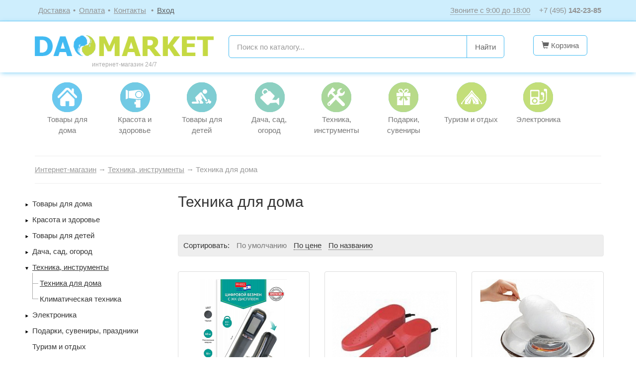

--- FILE ---
content_type: text/html; charset=UTF-8
request_url: https://daomarket.ru/tehnika/dlya-doma.html
body_size: 8242
content:
<!DOCTYPE html>
<html lang="ru" prefix="og: https://ogp.me/ns#">
<head>
<meta charset="utf-8"><meta http-equiv="X-UA-Compatible" content="IE=edge"><meta name="viewport" content="width=device-width,initial-scale=1">
<title>Техника для дома купить в интернет-магазине в Москве по низким ценам, заказать с доставкой</title><meta name="title" content="Техника для дома купить в интернет-магазине в Москве по низким ценам, заказать с доставкой"><meta name="robots" content="index,follow">
<meta name="description" content="Купить технику для дома в интернет-магазине ☯ «Дао Маркет» в Москве по низким ценам с самовывозом или доставкой по России курьером или почтой."><meta name="keywords" content="техника дома, купить техника дома, продажа техника дома, техника инструменты, в москве, заказать, интернет магазин, характеристики">
<meta property="og:type" content="website"><meta property="og:site_name" content="Интернет-магазин Дао Маркет"><meta name="twitter:card" content="summary_large_image"><meta name="twitter:site" content="@dao_market">
<meta property="og:url" content="https://daomarket.ru/tehnika/dlya-doma.html">
<meta property="og:title" content="Техника для дома — купить в интернет-магазине в Москве: низкие цены, доставка">
<meta property="og:image" content="https://daomarket.ru/images/logo_im_2000x1500.png"><meta property="og:image:secure_url" content="https://daomarket.ru/images/logo_im_2000x1500.png"><meta name="twitter:image" content="https://daomarket.ru/images/logo_im_2000x1500.png">
<meta property="og:image:alt" content="Техника для дома — купить в интернет-магазине в Москве: низкие цены, доставка">
<meta property="fb:page_id" content="140430329733755"><meta property="fb:admins" content="856154532">
<script type="application/ld+json">{"@context":"https:\/\/schema.org","@type":"Organization","name":"\u0418\u043d\u0442\u0435\u0440\u043d\u0435\u0442-\u043c\u0430\u0433\u0430\u0437\u0438\u043d \u0414\u0430\u043e \u041c\u0430\u0440\u043a\u0435\u0442","alternateName":"DaoMarket.ru","url":"https:\/\/daomarket.ru\/tehnika\/dlya-doma.html","telephone":"+7 (495) 142-23-85","address":{"@type":"PostalAddress","addressLocality":"\u041c\u043e\u0441\u043a\u0432\u0430","streetAddress":"\u0443\u043b. \u0414\u0443\u0431\u043d\u0438\u043d\u0441\u043a\u0430\u044f, \u0434. 75\u04411\u0410"},"sameAs":["https:\/\/vk.com\/dao_market","https:\/\/twitter.com\/dao_market","https:\/\/www.youtube.com\/channel\/UCgkFFwM0rGnpZ-O45Pvpw-Q","https:\/\/www.facebook.com\/daomarket\/"],"logo":"https:\/\/daomarket.ru\/images\/logo_im_2000x1500.png","image":"https:\/\/daomarket.ru\/images\/logo_im_2000x1500.png"}</script><link href="/favicon.ico?0" rel="shortcut icon" type="image/x-icon"><link rel="icon" type="image/png" href="/images/favicon.png" sizes="16x16"><link rel="icon" type="image/png" href="/images/favicon-32x32.png" sizes="32x32"><link rel="icon" type="image/png" href="/images/favicon-48x48.png" sizes="48x48"><link rel="icon" type="image/png" href="/images/favicon-96x96.png" sizes="96x96"><link rel="apple-touch-icon" sizes="76x76" href="/images/apple-touch-icon-76x76.png?1"><link rel="apple-touch-icon" sizes="120x120" href="/images/apple-touch-icon-120x120.png?1"><link rel="apple-touch-icon" sizes="152x152" href="/images/apple-touch-icon-152x152.png?1"><link rel="apple-touch-icon" sizes="180x180" href="/images/apple-touch-icon-180x180.png?1"><meta name="apple-mobile-web-app-title" content="DaoMarket.ru">
<link rel="canonical" href="https://daomarket.ru/tehnika/dlya-doma.html">
<link rel='dns-prefetch' href='//cdnjs.cloudflare.com'><link rel='dns-prefetch' href='//ajax.googleapis.com'><link rel='dns-prefetch' href='//www.google-analytics.com'>
<link rel="stylesheet" href="//cdnjs.cloudflare.com/ajax/libs/twitter-bootstrap/3.3.7/css/bootstrap.min.css" integrity="sha256-916EbMg70RQy9LHiGkXzG8hSg9EdNy97GazNG/aiY1w=" crossorigin="anonymous">
<link rel="stylesheet" href="/modules.css?20220304130612" type="text/css"><link rel="stylesheet" href="/style.css?20231117110920" type="text/css">
<script src="//ajax.googleapis.com/ajax/libs/jquery/2.2.3/jquery.min.js?ver=2.2.3"></script>
<script src="/modules.js?20190713023914" data-main="/script.js?20220425212419"></script>
<body itemscope itemtype="https://schema.org/WebPage"><!-- Google Tag Manager --><script>(function(w,d,s,l,i){w[l]=w[l]||[];w[l].push({'gtm.start':new Date().getTime(),event:'gtm.js'});var f=d.getElementsByTagName(s)[0],j=d.createElement(s),dl=l!='dataLayer'?'&l='+l:'';j.async=true;j.src='//www.googletagmanager.com/gtm.js?id='+i+dl;f.parentNode.insertBefore(j,f);})(window,document,'script','dataLayer','GTM-TJ293ZS');</script><!-- End Google Tag Manager --><!-- Google Tag Manager (noscript) --><noscript><iframe src="//www.googletagmanager.com/ns.html?id=GTM-TJ293ZS" height="0" width="0" style="display:none;visibility:hidden"></iframe></noscript><!-- End Google Tag Manager (noscript) --><!-- Yandex.Metrika counter --><script>(function(m,e,t,r,i,k,a){m[i]=m[i]||function(){(m[i].a=m[i].a||[]).push(arguments)}; m[i].l=1*new Date();k=e.createElement(t),a=e.getElementsByTagName(t)[0],k.async=1,k.src=r,a.parentNode.insertBefore(k,a)}) (window, document, "script", "https://mc.yandex.ru/metrika/tag.js", "ym"); ym(39279350, "init", { clickmap:true, trackLinks:true, accurateTrackBounce:true, webvisor:true, ecommerce:"dataLayer" });</script><noscript><div><img src="https://mc.yandex.ru/watch/39279350" style="position:absolute; left:-9999px;" alt=""></div></noscript><!-- /Yandex.Metrika counter -->
<div class="header_top"><div class="container">
	<div class="row">
		<div class="col-md-6 col-sm-6 col-xs-12 top_menu">
			<ul>
				<li><a href="/dostavka.html">Доставка</a></li><li><a href="/oplata.html">Оплата</a></li><li><a href="/contacts.html">Контакты</a></li>								<li><a href="/personal.html" class="enter">Вход</a></li>
			</ul>
		</div>
		<div class="col-md-6 col-sm-6 hidden-xs text-right top_phone">
			<abbr data-toggle="tooltip" data-placement="bottom" title="пн-пт с 9:00 до 18:00 по Москве">Звоните с 9:00 до 18:00</abbr> <span class="phone_number pointer"><a href="tel:+74951422385"><span class="phone_code">+7 (495) </span> 142-23-85</a></span>
		</div>
	</div>
</div></div>


<div class="header_main"><div class="container">
	<header>
		<div class="row">
						<div class="col-lg-4 col-md-4 col-sm-4 col-xs-12 logo text-center">
				<a href="/" title="Интернет-магазин Дао Маркет"><img src="/images/logo.png" class="img-responsive" alt="Интернет-магазин Дао Маркет: телемагазин на диване"></a><span class="hidden-xs">интернет-магазин 24/7</span>			</div>
			<!--noindex--><div class="col-lg-6 col-md-6 col-sm-6 col-xs-9 text-center search">
								<form action="/search.html" method="GET" itemprop="potentialAction"><div class="input-group input-group-lg">
										<input type="search" name="s" class="form-control" placeholder="Поиск по каталогу..." value="">
					<!--button type="button" class="btn btn-default btn-lg visible-xs-block search_button"><span class="glyphicon glyphicon-search" aria-hidden="true"></span> Поиск</button-->
					<span class="input-group-btn">
						<button class="btn btn-default" type="submit"><span class="glyphicon glyphicon-search visible-xs-block" aria-hidden="true"></span> <span class="hidden-xs">Найти</span></button>
					</span>
				</div></form>
			</div>
			<div class="col-lg-2 col-md-2 col-sm-2 col-xs-3 text-right cart">
				<button type="button" class="btn btn-default btn-lg"><span class="glyphicon glyphicon-shopping-cart" aria-hidden="true"></span> <span class="hidden-xs">Корзина</span></button>			</div><!--/noindex-->
		</div>
	</header>
</div></div>

<div class="container navigation">
	<div class="row">
		<nav class="navbar-default col-md-12">
			<button type="button" class="navbar-toggle collapsed btn btn-default btn-lg" data-toggle="collapse" data-target=".navbar" aria-expanded="false"><span class="left"><span class="icon-bar"></span><span class="icon-bar"></span><span class="icon-bar"></span></span> <span class="left">Каталог</span></button>
			<ul class="list-group navbar collapse navbar-collapse">
			<li class="nav_item list-group-item"><a href="/tovary-dlya-doma.html" class="dom">Товары для дома</a></li>
			<li class="nav_item list-group-item"><a href="/krasota-zdorove.html" class="krasota">Красота и здоровье</a></li>
			<li class="nav_item list-group-item"><a href="/tovary-dlya-detey.html" class="deti">Товары для детей</a></li>
			<li class="nav_item list-group-item"><a href="/dacha-sad-ogorod.html" class="dacha">Дача, сад, огород</a></li>
						<li class="nav_item list-group-item"><a href="/tehnika.html" class="tehnika">Техника, инструменты</a></li>
			<li class="nav_item list-group-item"><a href="/podarki-suveniry-prazdniki.html" class="podarki">Подарки, сувениры</a></li>
			<li class="nav_item list-group-item"><a href="/turizm-otdyh.html" class="turizm">Туризм и отдых</a></li>
			<li class="nav_item list-group-item"><a href="/elektronika.html" class="electronika">Электроника</a></li>
			<li class="nav_item list-group-item visible-xs-block"><a href="/bezlekarstvennaya-apteka.html" class="electronika">Безлекарственная аптека</a></li>
			<li class="helper"></li>
			</ul>
		</nav>
	</div>
</div>

<div class="container content"><div>
	<div class="row">
		<div class="col-md-12"><div class="breadcrumbs"><a href="/">Интернет-магазин</a> → <a href="/tehnika.html">Техника, инструменты</a><span class="hidden-xs"> → Техника для дома</span><script type="application/ld+json">{"@context":"https://schema.org","@type": "BreadcrumbList","itemListElement":[{"@type":"ListItem","position":1,"item":[{"@id":"https:\/\/daomarket.ru\/","name":"\u262f \u0418\u043d\u0442\u0435\u0440\u043d\u0435\u0442-\u043c\u0430\u0433\u0430\u0437\u0438\u043d"}]},{"@type":"ListItem","position":2,"item":[{"@id":"https:\/\/daomarket.ru\/tehnika.html","name":"\u23e9 \u0422\u0435\u0445\u043d\u0438\u043a\u0430, \u0438\u043d\u0441\u0442\u0440\u0443\u043c\u0435\u043d\u0442\u044b"}]},{"@type":"ListItem","position":3,"item":[{"@id":"https:\/\/daomarket.ru\/tehnika\/dlya-doma.html","name":"\u2b50 \u0422\u0435\u0445\u043d\u0438\u043a\u0430 \u0434\u043b\u044f \u0434\u043e\u043c\u0430"}]}]}</script>
</div></div>		
	</div>

	<div class="row catalog_list main_cont">
						<div class="col-md-3 col-sm-3 hidden-xs catalog_menu">
			<ul class="catalog_menu_ul">
				<li class="menu-item-1"><a href="/tovary-dlya-doma.html" class="">Товары для дома</a><ul class="hide2"><li class="menu-item-2"><a href="/tovary-dlya-doma/domashnee-hozyaystvo.html">Домашнее хозяйство</a></li><li class="menu-item-2"><a href="/tovary-dlya-doma/tovary-dlya-spalni.html">Товары для спальни</a></li><li class="menu-item-2"><a href="/tovary-dlya-doma/tovary-dlya-kuhni.html">Товары для кухни</a></li><li class="menu-item-2"><a href="/tovary-dlya-doma/remont.html">Ремонт</a></li><li class="menu-item-2"><a href="/tovary-dlya-doma/osveschenie.html">Освещение</a></li></ul></li><li class="menu-item-1"><a href="/krasota-zdorove.html" class="">Красота и здоровье</a><ul class="hide2"><li class="menu-item-2"><a href="/krasota-zdorove/pribory.html">Приборы для красоты и здоровья</a></li><li class="menu-item-2"><a href="/krasota-zdorove/trenazhery.html">Тренажеры для красоты и здоровья</a></li><li class="menu-item-2"><a href="/krasota-zdorove/massazh.html">Все для массажа</a></li><li class="menu-item-2"><a href="/krasota-zdorove/lechebnoe-bele-bandazhi-stelki.html">Лечебное белье, бандажи, стельки</a></li><li class="menu-item-2"><a href="/krasota-zdorove/vostochnaya-meditsina.html">Восточная медицина</a></li><li class="menu-item-2"><a href="/bezlekarstvennaya-apteka.html">Безлекарственная аптека</a></li><li class="menu-item-2"><a href="/krasota-zdorove/braslety-s-magnitami.html">Браслеты с магнитами</a></li><li class="menu-item-2"><a href="/krasota-zdorove/solevye-grelki.html">Солевые грелки многоразовые</a></li><li class="menu-item-2"><a href="/krasota-zdorove/drugoe.html">Другое для красоты и здоровья</a></li><li class="menu-item-2"><a href="/krasota-zdorove/kostyumy-himzaschity.html">Костюмы химзащиты</a></li></ul></li><li class="menu-item-1"><a href="/tovary-dlya-detey.html" class="">Товары для детей</a><ul class="hide2"><li class="menu-item-2"><a href="/tovary-dlya-detey/igrushki.html">Игрушки</a></li><li class="menu-item-2"><a href="/tovary-dlya-detey/igry.html">Игры</a></li></ul></li><li class="menu-item-1"><a href="/dacha-sad-ogorod.html" class="">Дача, сад, огород</a><ul class="hide2"><li class="menu-item-2"><a href="/dacha-sad-ogorod/landshaft-dekor.html">Ландшафт и декор</a></li><li class="menu-item-2"><a href="/dacha-sad-ogorod/zaschita-ot-nasekomyh-zhivotnyh.html">Защита от насекомых и животных</a></li><li class="menu-item-2"><a href="/dacha-sad-ogorod/drugoe-dlya-dachi.html">Другое для дачи</a></li></ul></li><li class="menu-item-1 active"><a href="/tehnika.html" class="active">Техника, инструменты</a><ul><li class="menu-item-2 active"><a href="/tehnika/dlya-doma.html" class="active">Техника для дома</a></li><li class="menu-item-2"><a href="/tehnika/klimaticheskaya-tehnika.html">Климатическая техника</a></li></ul></li><li class="menu-item-1"><a href="/elektronika.html" class="">Электроника</a><ul class="hide2"><li class="menu-item-2"><a href="/elektronika/elektronika-dlya-doma.html">Электроника для дома</a></li><li class="menu-item-2"><a href="/elektronika/kartridzhi-dlya-printerov.html">Картриджи для принтеров</a></li></ul></li><li class="menu-item-1"><a href="/podarki-suveniry-prazdniki.html" class="">Подарки, сувениры, праздники</a><ul class="hide2"><li class="menu-item-2"><a href="/podarki-suveniry-prazdniki/podarki.html">Подарки</a></li><li class="menu-item-2"><a href="/podarki-suveniry-prazdniki/naduvnye-kostyumy.html">Костюмы надувные</a></li></ul></li><li class="menu-item-1"><a href="/turizm-otdyh.html" class=" clean">Туризм и отдых</a></li>				<li><div class="yabtn"><iframe src="//yandex.ru/sprav/widget/rating-badge/98589755254" width="150" height="50" frameborder="0" scrolling="no"></iframe></div></li>
			</ul>
		</div>
		<div class="col-md-9 col-sm-9 col-xs-12">
						<div class="row"><div class="col-md-12"><h1>Техника для дома</h1></div>
<div class="clearfix"></div><!--noindex--><div class="col-md-12 hidden-xs"><div class="sort-head">Сортировать: <span class="text-muted">По умолчанию</span> <a href="?order=price" rel="nofollow">По цене</a> <a href="?order=title" rel="nofollow">По названию</a></div></div><!--/noindex-->
<div class="items_list">		<div class="col-lg-4 col-md-6 col-sm-6 col-xs-12 price_item"><link itemprop="url" href="/tehnika/tsifrovoy-bezmen-zhk-disleem-bradex-vesy-elektronnye-td-0238.html">
			<div itemscope itemtype="https://schema.org/Product" class="thumbnail">				<div class="row">
					<div class="col-xs-12">
						<a href="/tehnika/tsifrovoy-bezmen-zhk-disleem-bradex-vesy-elektronnye-td-0238.html" itemprop="url" title="Цифровой безмен с ЖК-дисплеем Bradex весы электронные TD 0238">
							<img src="/images/loading.svg" width="250" height="250" alt="Цифровой безмен с ЖК-дисплеем Bradex весы электронные TD 0238" data-src="/image/tehnika/thumb.tsifrovoy-bezmen-zhk-disleem-bradex-vesy-elektronnye-td-0238-01.png.rf250x250.jpg" class="lazyload"><meta itemprop="image" content="https://daomarket.ru/image/tehnika/tsifrovoy-bezmen-zhk-disleem-bradex-vesy-elektronnye-td-0238-01.png">
							<div itemprop="name" class="price_name" title="Цифровой безмен с ЖК-дисплеем Bradex весы электронные TD 0238" data-toggle="tooltip" data-placement="top"><span>Цифровой безмен с ЖК-дисплеем Bradex весы электронные TD 0238</span><meta itemprop="description" content="Цифровой безмен с ЖК-дисплеем Bradex весы электронные TD 0238"></div>
																				</a>
						<div class="row price_block" itemprop="offers" itemscope="" itemtype="https://schema.org/Offer"><meta itemprop="priceCurrency" content="RUB"><meta itemprop="price" content="990.00">
							<div class="col-lg-6 col-md-6 col-sm-5 col-xs-6">
								<div content="990.00" class="price_main">
									<span class="price_n visible-xs-inline">Цена:</span> <span>990</span> <span class="rub"><span class="glyphicon glyphicon-rub" aria-hidden="true"><span>руб.</span></span></span><link itemprop="availability" href="https://schema.org/InStock">								</div>
								<div class="price_extra"></div>
							</div>
														<div class="col-md-6 col-sm-7 col-xs-6 text-right">
								<button class="btn btn-default" onclick="return myCart('/tehnika/tsifrovoy-bezmen-zhk-disleem-bradex-vesy-elektronnye-td-0238', undefined, this)"><span>Купить</span></button>
							</div>
													</div>
					</div>
				</div>
			</div>
		</div>
		<div class="col-lg-4 col-md-6 col-sm-6 col-xs-12 price_item"><link itemprop="url" href="/tehnika/sushilka-antibakterialnaya-obuvi-ozonom.html">
			<div itemscope itemtype="https://schema.org/Product" class="thumbnail">				<div class="row">
					<div class="col-xs-12">
						<a href="/tehnika/sushilka-antibakterialnaya-obuvi-ozonom.html" itemprop="url" title="Сушилка антибактериальная для обуви с озоном">
							<img src="/images/loading.svg" width="250" height="250" alt="Сушилка антибактериальная для обуви с озоном" data-src="/image/tehnika/thumb.sushilka-antibakterialnaya-obuvi-ozonom-01.jpg.rf250x250.jpg" class="lazyload"><meta itemprop="image" content="https://daomarket.ru/image/tehnika/sushilka-antibakterialnaya-obuvi-ozonom-01.jpg">
							<div itemprop="name" class="price_name" title="Сушилка антибактериальная для обуви с озоном" data-toggle="tooltip" data-placement="top"><span>Сушилка антибактериальная для обуви с озоном</span><meta itemprop="description" content="Сушилка антибактериальная для обуви с озоном"></div>
																				</a>
						<div class="row price_block" itemprop="offers" itemscope="" itemtype="https://schema.org/Offer"><meta itemprop="priceCurrency" content="RUB"><meta itemprop="price" content="1074.00">
							<div class="col-lg-6 col-md-6 col-sm-5 col-xs-6">
								<div content="1074.00" class="price_main">
									<span class="price_n visible-xs-inline">Цена:</span> <span>1&nbsp;074</span> <span class="rub"><span class="glyphicon glyphicon-rub" aria-hidden="true"><span>руб.</span></span></span><link itemprop="availability" href="https://schema.org/InStock">								</div>
								<div class="price_extra"></div>
							</div>
														<div class="col-md-6 col-sm-7 col-xs-6 text-right">
								<button class="btn btn-default" onclick="return myCart('/tehnika/sushilka-antibakterialnaya-obuvi-ozonom', undefined, this)"><span>Купить</span></button>
							</div>
													</div>
					</div>
				</div>
			</div>
		</div>
		<div class="col-lg-4 col-md-6 col-sm-6 col-xs-12 price_item"><link itemprop="url" href="/tehnika/apparat-prigotovleniya-saharnoy-vaty-sotton-candy-maker.html">
			<div itemscope itemtype="https://schema.org/Product" class="thumbnail">				<div class="row">
					<div class="col-xs-12">
						<a href="/tehnika/apparat-prigotovleniya-saharnoy-vaty-sotton-candy-maker.html" itemprop="url" title="Аппарат для приготовления сахарной ваты Сotton candy maker">
							<img src="/images/loading.svg" width="250" height="250" alt="Аппарат для приготовления сахарной ваты Сotton candy maker" data-src="/image/tehnika/thumb.apparat-prigotovleniya-saharnoy-vaty-sotton-candy-maker-01.jpg.rf250x250.jpg" class="lazyload"><meta itemprop="image" content="https://daomarket.ru/image/tehnika/apparat-prigotovleniya-saharnoy-vaty-sotton-candy-maker-01.jpg">
							<div itemprop="name" class="price_name" title="Аппарат для приготовления сахарной ваты Сotton candy maker" data-toggle="tooltip" data-placement="top"><span>Аппарат для приготовления сахарной ваты Сotton candy maker</span><meta itemprop="description" content="Аппарат для приготовления сахарной ваты Сotton candy maker"></div>
																				</a>
						<div class="row price_block" itemprop="offers" itemscope="" itemtype="https://schema.org/Offer"><meta itemprop="priceCurrency" content="RUB"><meta itemprop="price" content="1990.00">
							<div class="col-lg-6 col-md-6 col-sm-5 col-xs-6">
								<div content="1990.00" class="price_main">
									<span class="price_n visible-xs-inline">Цена:</span> <span>1&nbsp;990</span> <span class="rub"><span class="glyphicon glyphicon-rub" aria-hidden="true"><span>руб.</span></span></span><link itemprop="availability" href="https://schema.org/InStock">								</div>
								<div class="price_extra"></div>
							</div>
														<div class="col-md-6 col-sm-7 col-xs-6 text-right">
								<button class="btn btn-default" onclick="return myCart('/tehnika/apparat-prigotovleniya-saharnoy-vaty-sotton-candy-maker', undefined, this)"><span>Купить</span></button>
							</div>
													</div>
					</div>
				</div>
			</div>
		</div>
		<div class="col-lg-4 col-md-6 col-sm-6 col-xs-12 price_item"><link itemprop="url" href="/tehnika/apparat-prigotovleniya-saharnoy-vaty-sladkoezhka.html">
			<div itemscope itemtype="https://schema.org/Product" class="thumbnail">				<div class="row">
					<div class="col-xs-12">
						<a href="/tehnika/apparat-prigotovleniya-saharnoy-vaty-sladkoezhka.html" itemprop="url" title="Аппарат для приготовления сахарной ваты СЛАДКОЕЖКА">
							<img src="/images/loading.svg" width="250" height="250" alt="Аппарат для приготовления сахарной ваты СЛАДКОЕЖКА" data-src="/image/tehnika/thumb.apparat-prigotovleniya-saharnoy-vaty-sladkoezhka-01.jpg.rf250x250.jpg" class="lazyload"><meta itemprop="image" content="https://daomarket.ru/image/tehnika/apparat-prigotovleniya-saharnoy-vaty-sladkoezhka-01.jpg">
							<div itemprop="name" class="price_name" title="Аппарат для приготовления сахарной ваты СЛАДКОЕЖКА" data-toggle="tooltip" data-placement="top"><span>Аппарат для приготовления сахарной ваты СЛАДКОЕЖКА</span><meta itemprop="description" content="Аппарат для приготовления сахарной ваты СЛАДКОЕЖКА"></div>
																				</a>
						<div class="row price_block" itemprop="offers" itemscope="" itemtype="https://schema.org/Offer"><meta itemprop="priceCurrency" content="RUB"><meta itemprop="price" content="1890.00">
							<div class="col-lg-6 col-md-6 col-sm-5 col-xs-6">
								<div content="1890.00" class="price_main">
									<span class="price_n visible-xs-inline">Цена:</span> <span>1&nbsp;890</span> <span class="rub"><span class="glyphicon glyphicon-rub" aria-hidden="true"><span>руб.</span></span></span><link itemprop="availability" href="https://schema.org/InStock">								</div>
								<div class="price_extra"></div>
							</div>
														<div class="col-md-6 col-sm-7 col-xs-6 text-right">
								<button class="btn btn-default" onclick="return myCart('/tehnika/apparat-prigotovleniya-saharnoy-vaty-sladkoezhka', undefined, this)"><span>Купить</span></button>
							</div>
													</div>
					</div>
				</div>
			</div>
		</div>
		<div class="col-lg-4 col-md-6 col-sm-6 col-xs-12 price_item"><link itemprop="url" href="/tehnika/paroochistitel-sunshine-steamer-otparivatel-1000-vatt.html">
			<div itemscope itemtype="https://schema.org/Product" class="thumbnail">				<div class="row">
					<div class="col-xs-12">
						<a href="/tehnika/paroochistitel-sunshine-steamer-otparivatel-1000-vatt.html" itemprop="url" title="Пароочиститель Sunshine Steamer отпариватель, 1000 Ватт">
							<img src="/images/loading.svg" width="250" height="250" alt="Пароочиститель Sunshine Steamer отпариватель, 1000 Ватт" data-src="/image/tehnika/thumb.paroochistitel-sunshine-steamer-otparivatel-1000-vatt-01.jpg.rf250x250.jpg" class="lazyload"><meta itemprop="image" content="https://daomarket.ru/image/tehnika/paroochistitel-sunshine-steamer-otparivatel-1000-vatt-01.jpg">
							<div itemprop="name" class="price_name" title="Пароочиститель Sunshine Steamer отпариватель, 1000 Ватт" data-toggle="tooltip" data-placement="top"><span>Пароочиститель Sunshine Steamer отпариватель, 1000 Ватт</span><meta itemprop="description" content="Пароочиститель Sunshine Steamer отпариватель, 1000 Ватт"></div>
																				</a>
						<div class="row price_block" itemprop="offers" itemscope="" itemtype="https://schema.org/Offer"><meta itemprop="priceCurrency" content="RUB"><meta itemprop="price" content="3490.00">
							<div class="col-lg-6 col-md-6 col-sm-5 col-xs-6">
								<div content="3490.00" class="price_main">
									<!--noindex--><span class="out_of_stock">нет в наличии</span><!--/noindex--><link itemprop="availability" href="https://schema.org/OutOfStock">								</div>
								<div class="price_extra"></div>
							</div>
													</div>
					</div>
				</div>
			</div>
		</div>
</div><div class="col-lg-12 col-md-12 col-sm-12 col-xs-12 col-12"><span class="btn btn-default pagination_more" onclick="ym(39279350,'reachGoal','pagination_more');return true;">Показать еще</span></div>				<div class="clearfix"></div><div class="col-md-12 hidden-xs" itemprop="mainContentOfPage">
				Интернет-магазин Дао Маркет предлагает широкий ассортимент техники для дома по низким ценам с быстрой доставкой по Москве и всей России. Вы можете купить товар из раздела «Техника для дома», оформив заказ онлайн через корзину на сайте или позвонив по телефону 	<span class="phone_number">(495) 142-23-85</span>. На страницах нашего каталога можно найти технические характеристики товарных позиций, описания и инструкции, стоимость техники для дома.
				</div>
			</div>
		</div>
			</div><!-- .row .product_card .catalog_list .cart_page -->

	<div class="row hidden-xs"><div class="col-md-12"><div class="breadcrumbs breadcrumbs2"><a href="/">Интернет-магазин</a> → <a href="/tehnika.html">Техника, инструменты</a><span class="hidden-xs"> → Техника для дома</span><script type="application/ld+json">{"@context":"https://schema.org","@type": "BreadcrumbList","itemListElement":[{"@type":"ListItem","position":1,"item":[{"@id":"https:\/\/daomarket.ru\/","name":"\u262f \u0418\u043d\u0442\u0435\u0440\u043d\u0435\u0442-\u043c\u0430\u0433\u0430\u0437\u0438\u043d"}]},{"@type":"ListItem","position":2,"item":[{"@id":"https:\/\/daomarket.ru\/tehnika.html","name":"\u23e9 \u0422\u0435\u0445\u043d\u0438\u043a\u0430, \u0438\u043d\u0441\u0442\u0440\u0443\u043c\u0435\u043d\u0442\u044b"}]},{"@type":"ListItem","position":3,"item":[{"@id":"https:\/\/daomarket.ru\/tehnika\/dlya-doma.html","name":"\u2b50 \u0422\u0435\u0445\u043d\u0438\u043a\u0430 \u0434\u043b\u044f \u0434\u043e\u043c\u0430"}]}]}</script>
</div></div></div>
</div></div>

<footer class=""><div class="container"><div class="row">
	<div class="col-md-4 col-sm-4 col-xs-6">
		<div class="h2">Покупателям</div>
		<ul>
			<li><a href="/dostavka.html">Доставка</a></li><li><a href="/oplata.html">Оплата</a></li><li><a href="/obmen-i-vozvrat-tovara.html">Обмен и возврат товара</a></li><li><a href="/help.html">Помощь</a></li><li><a href="/contacts.html">Контакты</a></li><li><a href="/sitemap.html">Карта сайта</a></li><li><a href="/privacy-policy.html">Политика конфиденциальности</a></li>		</ul>
	</div>
		<div class="col-md-4 col-sm-4 col-xs-12 contacts_footer">
		<div class="h2">Контакты</div>
		<p itemscope itemtype="https://schema.org/PostalAddress"><b>Точка бесплатного самовывоза:</b> <span itemprop="postalCode" class="hidden">127591</span> <span itemprop="addressLocality">Москва</span>, <span itemprop="streetAddress">ул. Дубнинская, д. 75с1А</span></p>
		<p>Телефон: <span class="phone_number pointer"><a href="tel:+74951422385"><span class="phone_code">+7 (495) </span> 142-23-85</a></span></p>
		<p>E-mail: <span><a onmouseover="return _m_a_i_l_t_o('info', 'daomarket.ru', event, this)" onmouseout="return _m_a_i_l_t_o('info', 'daomarket.ru', event, this)" onclick="return _m_a_i_l_t_o('info', 'daomarket.ru', event, this)">info<span>&#x40;</span>daomarket.ru</a></span></p>
		<p><a href="/contacts.html">Контакты и реквизиты</a></p>
	</div>
	<div class="col-md-4 col-sm-4 col-xs-12 text-center">
		<!--noindex--><div class="h2">Мы в социальных сетях</div>
		<ul class="socials">
			<li><a href="https://vk.com/dao_market" class="vk" target="_blank" title="Дао Маркет ВКонтакте" rel="nofollow"></a></li>
						<li><a href="https://www.youtube.com/channel/UCgkFFwM0rGnpZ-O45Pvpw-Q" class="youtube" target="_blank" title="Дао Маркет на Youtube" rel="nofollow"></a></li>
			<li><a href="https://twitter.com/dao_market" class="twitter" target="_blank" title="Дао Маркет в Twitter" rel="nofollow"></a></li>
		</ul><!--/noindex-->
		<hr>
		<p class="copyright">DaoMarket.ru &copy; 2016-2026 <span class="counter"><!--LiveInternet counter--><script type="text/javascript">document.write("<a href='//www.liveinternet.ru/click' target=_blank rel=nofollow><img src='//counter.yadro.ru/hit?t45.10;r" + escape(document.referrer) + ((typeof(screen)=="undefined")?"":";s"+screen.width+"*"+screen.height+"*"+(screen.colorDepth?screen.colorDepth:screen.pixelDepth)) + ";u" + escape(document.URL) + ";" + Math.random() + "' border=0 width=1 height=1 alt='' title='LiveInternet'><\/a>")</script><!--/LiveInternet--><!--Top100(Kraken)Counter--><script>(function(w,d,c){(w[c]=w[c]||[]).push(function(){var options={project:7006308,};try{w.top100Counter=new top100(options);}catch(e){}});var n=d.getElementsByTagName("script")[0],s=d.createElement("script"),f=function(){n.parentNode.insertBefore(s,n);};s.type="text/javascript";s.async=true;s.src="//st.top100.ru/top100/top100.js";if(w.opera=="[object Opera]"){d.addEventListener("DOMContentLoaded",f,false);}else{f();}})(window,document,"_top100q");</script><noscript><img src="//counter.rambler.ru/top100.cnt?pid=7006308" alt="Топ-100"/></noscript><!--END Top100(Kraken)Counter--><!--Rating Mail.ru counter--><script type="text/javascript">var _tmr=window._tmr||(window._tmr=[]);_tmr.push({id:"3165990",type:"pageView",start:(new Date()).getTime()});(function(d,w,id){if(d.getElementById(id))return;var ts=d.createElement("script");ts.type="text/javascript";ts.async=true;ts.id=id;ts.src="//top-fwz1.mail.ru/js/code.js";var f=function(){var s=d.getElementsByTagName("script")[0];s.parentNode.insertBefore(ts,s);};if(w.opera=="[object Opera]"){d.addEventListener("DOMContentLoaded",f,false);}else{f();}})(document,window,"topmailru-code");</script><noscript><img src="//top-fwz1.mail.ru/counter?id=3165990;js=na" style="border:0;position:absolute;left:-9999px;" alt="Top.Mail.Ru"/></noscript><!--//Rating Mail.ru counter--></span></p>
	</div>
</div></div></footer>
<div class="cut"><div class="col-md-12">&nbsp;</div></div>

<script src="//cdnjs.cloudflare.com/ajax/libs/twitter-bootstrap/3.3.7/js/bootstrap.min.js" integrity="sha256-U5ZEeKfGNOja007MMD3YBI0A3OSZOQbeG6z2f2Y0hu8=" crossorigin="anonymous"></script><script>
cmsRequire([ 'jquery', '//cdnjs.cloudflare.com/ajax/libs/history.js/1.8/bundled/html5/jquery.history.min.js' ], function($) {
		const params = new Proxy(new URLSearchParams(window.location.search), {
		get: (searchParams, prop) => searchParams.get(prop),
	});
	var pagination_more = $('.pagination_more'),
		items_list = $('.items_list'),
		pgr = $('.pgr'),
		curr_page = parseInt(params.page) || 1,
		next_page = curr_page + 1,
		next_page_url = '?page=' + next_page,
		_next_page = $('.pgr').find('.active').next('li').find('a').attr('href');
	if (typeof _next_page === 'undefined' || !pgr.length) return pagination_more.remove();
	pagination_more.click(function(e) {
		var _this = $(this);
		_this.addClass('loading');
		e.preventDefault();
		History.pushState(null, document.title, next_page_url);
		$.post(next_page_url, {more_link:'Y'}, function(data) {
			var new_items_list = $(data).find('.items_list'),
				new_pgr = $(data).find('.pgr');
			pagination_more = new_items_list.closest('.pagination_more');
			_next_page = new_pgr.find('.active').next('li').find('a').attr('href');
			items_list.append(new_items_list.html());
			pgr.html(new_pgr);
						if (typeof _next_page !== 'undefined' && _next_page.length) next_page = next_page + 1;
			else return _this.remove();
						next_page_url = '?page=' + next_page;
			_this.removeClass('loading');
		});
	});
});
</script>
</body>
</html>


--- FILE ---
content_type: text/css
request_url: https://daomarket.ru/modules.css?20220304130612
body_size: 1234
content:

@import url(/cms/modules/form/form.css?202203041306);

body {margin:0;padding:0;cursor:default;}

.body-frame {background:#fff;}
.body-frame .cms-panel {display:none;}

a, a * {cursor:pointer;_cursor:hand;}
a.anchor {display:block;width:0px;height:0px;line-height:0px;font-size:0px;text-decoration:none;}

:link, :visited, :hover, :active, :focus {outline:none;}

.cms-panel {margin:1em 0 1em 0;padding:8px 10px 8px 10px;border:1px solid #cccccc;border-top:3px solid #cccccc;font-size:14px;line-height:20px;}
.cms-panel:first-child {margin-top:0;}
.cms-panel a {display:inline-block;color:#999999;text-decoration:none;padding:0 0 0 24px;}
.cms-panel a:hover {color:#666666;text-decoration:none;}
.cms-panel .cms-panel-icon-add {background:url(cms/images/panel-add.png) no-repeat 0 0;}
.cms-panel .cms-panel-icon-html {background:url(cms/images/panel-html.png) no-repeat 0 0;}
.cms-panel .cms-panel-icon-edit {background:url(cms/images/panel-edit.png) no-repeat 0 0;}
.cms-panel .cms-panel-icon-menu {background:url(cms/images/panel-menu.png) no-repeat 0 0;}
.cms-panel .cms-panel-icon-move {background:url(cms/images/panel-move.png) no-repeat 0 0;}
.cms-panel .cms-panel-icon-sort {background:url(cms/images/panel-sort.png) no-repeat 0 0;}
.cms-panel .cms-panel-icon-seo {background:url(cms/images/panel-seo.png) no-repeat 0 0;}
.cms-panel .cms-panel-icon-delete {background:url(cms/images/panel-delete.png) no-repeat 0 0;}
.cms-panel .cms-panel-icon-todo {background:url(cms/images/panel-todo.png) no-repeat 0 0;}
.cms-panel .cms-panel-icon:hover {background-position:0 -20px;}

table.container {width:100%;border-collapse:collapse;}
table.container td.container {padding:0;vertical-align:top;}
table.container td.container-0 {width:0;}
table.container td.container-50 {width:50%;}
table.container td.container-100 {width:100%;}
table.container div.container-10 {width:10px;}
table.container div.container-20 {width:20px;}
table.container div.container-30 {width:30px;}

hr {border:0;color:#ccc;background-color:#ccc;height:1px;margin:1em 0 1em 0;clear:both;}

p.error {padding:1em;color:#ff0000;border-left:3px solid #ff0000;}
p.notice {padding:1em;border-left:3px solid #999999;}

b.hi {font-weight:inherit;background:#fd0;}

.hide {display:none;}
.clear {clear:both;height:1px;line-height:1px;font-size:1px;}

.pager {margin:1em 0 1em 0;clear:both;}
.pager a {text-decoration:none;padding:3px 5px 3px 5px;}
.pager a:hover {background:#e6e6e6;}
.pager a.active, .pager a.active:hover {font-weight:bold;background:#e6e6e6;}

.photo-table {width:100%;border-collapse:collapse;}
.photo-table td {padding:0;vertical-align:top;text-align:center;}
.photo-table .photo-title {margin:0 0 1em 0;}
.photo-table .photo-image {float:none;margin:0 0 5px 0;}
.photo-table .photo-label {margin:0 0 1em 0;text-align:center;}

a.photo {display:inline-block;float:left;margin:5px;padding:5px;border:1px solid #e6e6e6;}
a.photo img {display:block;}

table.data {width:100%;border-collapse:collapse;}
table.data th {border:1px solid #e6e6e6;padding:5px 0 5px 0;vertical-align:top;text-align:center;font-weight:bold;}
table.data th div {padding:0 5px 0 5px;}
table.data td {border:1px solid #e6e6e6;padding:5px;vertical-align:top;}
table.data th.l, table.data td.l {text-align:left;}
table.data th.r, table.data td.r {text-align:right;}
table.data th.d, table.data td.d {text-align:right;}
table.data th.c, table.data td.c {text-align:center;}
table.data tr.row0 {background:#f6f6f6;}
table.data tr.row1 {background:transparent;}

body .defaultSkin .mceListBox .mceText {width:83px;}
.mce-edit-area textarea {white-space: pre-wrap!important;}

#fancybox-inner .x-panel {position:relative;z-index:9999;}
#fancybox-content {text-align:left;}

#page-sort {list-style-type:none;margin:0;padding:0;}
#page-sort li {height:25px;line-height:25px;margin:5px 0 5px 0;padding:5px;}
#page-sort li img {float:right;width:25px;height:25px;margin:0 0 0 5px;}

#sitemap ul {background:transparent;}

#code-field-block .input-content {line-height:1em;}

.sitepro-loader {position:relative;margin:0 auto;width:100px;height:100px;min-height:100px;}
.sitepro-loader-svg {position:relative;width:100px;height:100px;animation:sitepro-loader-rotate 1.8s linear infinite;}
.sitepro-loader-circle {stroke-dasharray:1,200;stroke-dashoffset:0;stroke-linecap:round;animation:sitepro-loader-dash 1.2s ease-in-out infinite;}

@keyframes sitepro-loader-rotate {
  100% {
    transform: rotate(360deg); } }

@keyframes sitepro-loader-dash {
  0% {
    stroke-dasharray: 1,200;
    stroke-dashoffset: 0; }
  50% {
    stroke-dasharray: 89,200;
    stroke-dashoffset: -35; }
  100% {
    stroke-dasharray: 89,200;
    stroke-dashoffset: -124; } }



--- FILE ---
content_type: text/css
request_url: https://daomarket.ru/cms/modules/form/form.css?202203041306
body_size: 2107
content:

form {position:static;display:block;margin:0;padding:0;clear:both;}

.group {position:relative;width:100%;margin-top:20px;background:#e6e6e6;border-radius:3px;}
.group:first-child {margin-top:0;}
.group-title {margin-top:20px;margin-bottom:0;}
.group-title:first-child {margin-top:0;}
.group-padding {padding:15px;}
.group-padding-submit {padding:15px 15px 5px 15px;}
.group-content {width:100%;}

.field {margin-top:5px;margin-bottom:5px;}
.field-label {display:block;-webkit-box-sizing:border-box;box-sizing:border-box;position:relative;margin-top:10px;margin-bottom:10px;padding:0 5px 0 15px;}
.field-label .label-info {display:block;padding:5px 0 0 0;color:#999999;}
.field-label .required {display:block;position:absolute;left:0;top:0;color:#f00;}

.field-input {display:block;}
.field-input .input-margin {display:block;margin-left:5px;margin-right:5px;}
.field-input .input-border {display:block;position:relative;background:#fff;border:1px solid #ccc;border-radius:2px;}
.field-input .input-border.error {outline:#f00 solid 1px !important;border-color:#f00;}

.field-input input.input-text {display:block;-webkit-box-sizing:border-box;box-sizing:border-box;position:relative;width:100%;height:40px;margin:0;padding:0 10px 0 10px;border:0;color:#333;background:transparent;}
.field-input input.input-text:focus, .field-input input.input-text.active {outline:#999 solid 2px !important;}
.field-input input.input-text::-webkit-input-placeholder {color:#999;}
.field-input input.input-text::-moz-placeholder {color:#999;}
.field-input input.input-text:-moz-placeholder {color:#999;}
.field-input input.input-text:-ms-input-placeholder {color:#999;}
.field-input input.input-text::-ms-clear {display:none;}
.field-input select.select {display:block;-webkit-box-sizing:border-box;box-sizing:border-box;position:relative;width:100%;height:40px;margin:0;padding:0 10px 0 10px;border:0;color:#333;background:transparent;-moz-appearance:none;-webkit-appearance:none;}
.field-input select.select:focus, .field-input select.select.active {outline:#999 solid 2px !important;}
.field-input select.select::-webkit-input-placeholder {color:#999;}
.field-input select.select::-moz-placeholder {color:#999;}
.field-input select.select:-moz-placeholder {color:#999;}
.field-input select.select:-ms-input-placeholder {color:#999;}
.field-input select.select:-moz-focusring {color:transparent;text-shadow:0 0 0 #333;}
.field-input select.select::-ms-expand {display:none;}
.field-input select.select option {padding:5px 10px 5px 10px;}
.field-input textarea.textarea {display:block;-webkit-box-sizing:border-box;box-sizing:border-box;position:relative;width:100%;height:200px;line-height:20px;margin:0;padding:10px;border:0;resize:none;color:#333;background:transparent;}
.field-input textarea.textarea:focus, .field-input textarea.textarea.active {outline:#999 solid 2px !important;}
.field-input textarea.textarea::-webkit-input-placeholder {color:#999;}
.field-input textarea.textarea::-moz-placeholder {color:#999;}
.field-input textarea.textarea:-moz-placeholder {color:#999;}
.field-input textarea.textarea:-ms-input-placeholder {color:#999;}
.field-input textarea#code-field {font-family:monospace;}
.field-input .static.input-text {display:block;-webkit-box-sizing:border-box;box-sizing:border-box;min-height:40px;line-height:20px;margin:0;padding:10px;border:0;color:#333;}
.field-input .sending.input-text {background:url(/cms/modules/form/images/sending.gif);}
.field-input input.input-file {position:absolute;width:100%;height:40px;right:0;top:0;cursor:pointer;}
.field-input input.input-file {-webkit-opacity:0;-ms-opacity:0;opacity:0;}
.field-input input.input-multiup {position:absolute;width:100%;height:40px;right:0;top:auto;bottom:0;cursor:pointer;}
.field-input input.input-multiup {-webkit-opacity:0;-ms-opacity:0;opacity:0;}
.field-input-button input.input-text {padding-right:40px;}
.field-input button.button, .field-input button.button-2 {position:absolute;width:40px;height:40px;top:0;right:0;margin:0;padding:0;border:0;background:transparent;background-repeat:no-repeat;background-position:50% 50%;cursor:pointer;_cursor:hand;}
.field-input button.button::-moz-focus-inner, .field-input button.button-2::-moz-focus-inner {padding:0;border:0;}
.field-input button.button img, .field-input button.button i, .field-input button.button-2 img, .field-input button.button-2 i {display:block;width:24px;height:24px;margin:0 auto;}
.field-input button.button-2 {right:40px;}
.field-input-color button.button-color i {border:1px solid #ccc;margin:0 0 0 auto;}
.field-input-multiup button.button-folder {top:auto;bottom:0;}
.field-input button.button-dropdown:after {content:'';display:inline-block;width:0;height:0;margin-top:-2px;vertical-align:middle;border-top:4px dashed;border-top:4px solid \9;border-right:4px solid transparent;border-left:4px solid transparent;border-top-color: #000;}

.field-input input.dropdown-hint {color:#999;}
.field-input .dropdown-inner {display:block;}
.field-input .dropdown-empty {display:none;}
.field-input .dropdown-menu {min-width:100%;max-height:200px;overflow:auto;}
.field-input .dropdown-menu>li>a {padding-left:9px;}

.field-input button.button-submit {-webkit-box-sizing:border-box;box-sizing:border-box;min-width:200px;height:44px;margin:0;padding:0;border:1px solid #09c;border-radius:3px;background:#09c;color:#fff;cursor:pointer;}
.field-input button.button-submit::-moz-focus-inner {padding:0;border:0;}

.field-input .input-multiup-images {display:block;-webkit-box-sizing:border-box;box-sizing:border-box;position:relative;min-height:40px;line-height:20px;margin:0;padding:10px;}
.field-input .input-multiup-images .sortable-placeholder {display:inline-block;width:125px;height:125px;position:relative;padding:5px;margin:0 10px 5px 0;border:1px solid #e6e6e6;}
.field-input .input-multiup-images a {display:inline-block;position:relative;padding:5px;margin:0 10px 5px 0;border:1px solid #999999;}
.field-input .input-multiup-images s {display:none;width:24px;height:24px;position:absolute;right:5px;top:5px;background:url(/cms/modules/form/images/delete.png);background-size:100% 100%;}
.field-input .input-multiup-images a:hover s {display:block;z-index:9999;}
.field-input .input-multiup-images img {display:block;}

.field-input-textarea2 textarea.textarea {height:100px;}
.field-input-tinymce textarea.textarea {height:400px;}
.field-input-tinymce2 textarea.textarea {height:200px;}
.field-input-captcha .input-border {height:40px;line-height:40px;}
.field-input-captcha .input-border a, .field-input-captcha .input-border img {display:block;width:100%;height:100%;}
.field-input-captcha input.input-text {height:40px;}

.notice-required {margin-top:5px;margin-bottom:5px;clear:both;}
.notice-required label {display:block;position:relative;margin-top:10px;margin-bottom:10px;padding:0 5px 0 15px;}
.notice-required label .required {position:absolute;display:block;left:0;top:0;color:#f00;}

.field-input .input-inner {display:block;position:relative;padding:5px 0 5px 0;}
.field-input .input-label {display:block;-webkit-box-sizing:border-box;box-sizing:border-box;position:relative;min-height:30px;padding:5px 0 5px 30px;}

.field-input .input-inner ul {margin:0;padding:0;list-style-type:none;}
.field-input .input-inner li {margin:0;padding:0;}
.field-input .input-inner ul ul {padding-left:30px;}

.field-input-sort .input-inner ul {margin-top:-5px;margin-bottom:-5px;}
.field-input-sort .input-inner li {display:block;position:relative;-webkit-box-sizing:border-box;box-sizing:padding-box;min-height:40px;line-height:20px;margin-top:5px;margin-bottom:5px;padding:10px;background:#fff;border:1px solid #ccc;border-radius:2px;color:#333;}
.field-input-sort .input-inner li.sortable-placeholder {opacity:0.5;}
.field-input-sort .input-inner li img {position:absolute;width:25px;height:25px;right:10px;top:7px;}

.field-input input.input-check {display:block;position:absolute;left:7px;top:8px;width:14px;height:14px;margin:0;padding:0;}

.field-input .input-label input + i {display:block;position:absolute;left:7px;top:8px;}
.field-input .input-label input:checked + i:after {content:'';display:block;-webkit-box-sizing:border-box;box-sizing:border-box;position:absolute;width:12px;height:12px;left:1px;top:1px;}
.field-input .input-label input:checked + i:before,
.field-input .input-label input:not(checked) + i:before {content:'';display:block;-webkit-box-sizing:border-box;box-sizing:border-box;position:absolute;width:14px;height:14px;left:0;top:0;border:1px solid #999;}
.field-input .input-label input[type='radio'] {opacity:0;}
.field-input .input-label input[type='radio']:checked + i:after {background:#999 url(/cms/modules/form/images/radio.png) no-repeat 50% 50%;border-radius:6px;}
.field-input .input-label input[type='radio']:checked + i:before,
.field-input .input-label input[type='radio']:not(checked) + i:before {background:#fff url(/cms/modules/form/images/radio.png) no-repeat -9999px -9999px;border-radius:7px;}
.field-input .input-label input[type='checkbox'] {opacity:0;}
.field-input .input-label input[type='checkbox']:checked + i:after {background:#999 url(/cms/modules/form/images/check.png) no-repeat 50% 50%;border-radius:2px;}
.field-input .input-label input[type='checkbox']:checked + i:before,
.field-input .input-label input[type='checkbox']:not(checked) + i:before {background:#fff url(/cms/modules/form/images/check.png) no-repeat -9999px -9999px;border-radius:2px;}
.field-input .input-inner.error input:checked + i:before,
.field-input .input-inner.error input:not(checked) + i:before {border-color:#f00;}

.grid-n1, .grid-n2, .grid-n3, .grid-n4, .grid-n5, .grid-n6, .grid-n7, .grid-n8, .grid-n9, .grid-n10, .grid-n11, .grid-n12 {position:relative;display:block;float:left;}
.grid-n1 {left:0.0000%;}
.grid-n2 {left:8.3333%;}
.grid-n3 {left:16.6666%;}
.grid-n4 {left:25.0000%;}
.grid-n5 {left:33.3333%;}
.grid-n6 {left:41.6666%;}
.grid-n7 {left:50.0000%;}
.grid-n8 {left:58.3333%;}
.grid-n9 {left:66.6666%;}
.grid-n10 {left:75.0000%;}
.grid-n11 {left:83.3333%;}
.grid-n12 {left:91.6688%;}
.grid-s1 {width:8.3333%;margin-right:-8.3333%;}
.grid-s2 {width:16.6666%;margin-right:-16.6666%;}
.grid-s3 {width:25.0000%;margin-right:-25.0000%;}
.grid-s4 {width:33.3333%;margin-right:-33.3333%;}
.grid-s5 {width:41.6666%;margin-right:-41.6666%;}
.grid-s6 {width:50.0000%;margin-right:-50.0000%;}
.grid-s7 {width:58.3333%;margin-right:-58.3333%;}
.grid-s8 {width:66.6666%;margin-right:-66.6666%;}
.grid-s9 {width:75.0000%;margin-right:-75.0000%;}
.grid-s10 {width:83.3333%;margin-right:-83.3333%;}
.grid-s11 {width:91.6666%;margin-right:-91.6666%;}
.grid-s12 {width:100.0000%;}

.grid-hr {margin-top:5px;margin-bottom:5px;}
.grid-hr hr {margin:0 0 1px 0;}
.grid-clear {height:1px;font-size:1px;line-height:1px;clear:both;}
.grid-clear-before {float:left;width:100%;height:0;font-size:0px;line-height:0px;}
.grid-clear-after {height:0px;font-size:0px;line-height:0px;margin-top:-1px;}

.field-input .static.input-text {background-color: #ececec;}
.field-label .label-info {background:none;font-weight:normal;}

@media screen and (max-width:767.98px){
	.field{width:100%;left:0;margin-right:0}
	.field-label,.field-input{width:100%;left:0;margin-right:0}
	.field-label{padding-left:5px}
	.field-label .required{display:inline-block;position:static;margin-left:3px}
	.field-input.grid-n1.grid-s6 .input-margin{margin-right:0}
	.field-input.grid-n7.grid-s6 .input-margin{margin-left:0}
	.field-input button.button-submit{width:100%}
}

--- FILE ---
content_type: image/svg+xml
request_url: https://daomarket.ru/images/loading.svg
body_size: 264
content:
<svg xmlns="http://www.w3.org/2000/svg" width="38" height="38" viewBox="0 0 76 76" stroke="#ccc"><g fill="none"><g transform="translate(19 19)" stroke-width="2"><circle cx="18" cy="18" r="18" stroke-opacity="0.5"/><path d="M36 18c0-9.9-8.1-18-18-18"><animateTransform attributeName="transform" type="rotate" from="0 18 18" to="360 18 18" dur="1s" repeatCount="indefinite"/></path></g></g></svg>

--- FILE ---
content_type: text/plain
request_url: https://www.google-analytics.com/j/collect?v=1&_v=j102&a=751187794&t=pageview&_s=1&dl=https%3A%2F%2Fdaomarket.ru%2Ftehnika%2Fdlya-doma.html&ul=en-us%40posix&dt=%D0%A2%D0%B5%D1%85%D0%BD%D0%B8%D0%BA%D0%B0%20%D0%B4%D0%BB%D1%8F%20%D0%B4%D0%BE%D0%BC%D0%B0%20%D0%BA%D1%83%D0%BF%D0%B8%D1%82%D1%8C%20%D0%B2%20%D0%B8%D0%BD%D1%82%D0%B5%D1%80%D0%BD%D0%B5%D1%82-%D0%BC%D0%B0%D0%B3%D0%B0%D0%B7%D0%B8%D0%BD%D0%B5%20%D0%B2%20%D0%9C%D0%BE%D1%81%D0%BA%D0%B2%D0%B5%20%D0%BF%D0%BE%20%D0%BD%D0%B8%D0%B7%D0%BA%D0%B8%D0%BC%20%D1%86%D0%B5%D0%BD%D0%B0%D0%BC%2C%20%D0%B7%D0%B0%D0%BA%D0%B0%D0%B7%D0%B0%D1%82%D1%8C%20%D1%81%20%D0%B4%D0%BE%D1%81%D1%82%D0%B0%D0%B2%D0%BA%D0%BE%D0%B9&sr=1280x720&vp=1280x720&_u=aGBAgAAjAAAAAC~&jid=853357277&gjid=1669220246&cid=649177207.1769000589&tid=UA-83194652-1&_gid=593347307.1769000589&_slc=1&gtm=45He61g1n81TJ293ZSv9119519333za200zd9119519333&gcd=13l3l3l3l1l1&dma=0&tag_exp=102015665~103116026~103200004~104527906~104528500~104684208~104684211~105391252~115616986~115938465~115938469~116682875~117041588&z=1510047847
body_size: -449
content:
2,cG-BRNVVPQYMY

--- FILE ---
content_type: application/javascript
request_url: https://daomarket.ru/script.js?20220425212419
body_size: 7214
content:
!function(t,e){function n(){$(".auto-photo-fancy img").each(function(){var t=$(this),e=t.parent("a, .a");e.length||(t.wrap("<a></a>"),e=t.parent()),e.addClass("photo"),e.attr("href")||e.attr("href",t.attr("src").replace(/\/thumb\.([^\/]+)\.[^\/\.]+\.jpg$/,"/$1")).addClass("fancy")}),$(".auto-photo-block img").each(function(){var t=$(this),e=t.parent("a, .a");e.length||(t.wrap('<span class="a"></span>'),e=t.parent()),e.addClass("photo")})}function o(){var e=$("a.fancy");e.attr("rel","fancy"),e.length&&t(["jquery","cms/loader","//cdnjs.cloudflare.com/ajax/libs/lightgallery/1.6.12/js/lightgallery.min.js","css!//cdnjs.cloudflare.com/ajax/libs/lightgallery/1.6.12/css/lightgallery.min.css"],function(t,e){t("body").lightGallery({download:!1,getCaptionFromTitleOrAlt:!1,selector:'a[rel="fancy"]'})})}function i(){$(window).scroll(function(){$(".navbar_custom").each(function(){var t=$(this).offset().top;window.pageYOffset>t?$(this).addClass("navbar-fixed-top").removeClass("navbar-static-top"):$(this).addClass("navbar-static-top").removeClass("navbar-fixed-top")})})}function r(){$('a[href*="#"]').on("click",function(t){var e=this.hash,n=e.replace(/#/,""),o=$(this).attr("href").replace(/#.*/,""),i=0;if(""==n)return!1;if(!o||location.href.replace(/#.*/,"")==o){var r=""===n?$("body"):$(e+', a[name="'+n+'"]').first();r.length&&(t.preventDefault(),"tab"==$(this).data("toggle")&&($('.nav-tabs a[href="#'+n+'"]').tab("show"),i=35),$("body,html").stop().animate({scrollTop:r.offset().top-i},600,"swing"))}})}function a(){$(".menu-item-1 > a").each(function(){var t=$(this).closest(".menu-item-1").find(".menu-item-2");$(this).on("click",function(){if(t.length)return $(this).closest(".menu-item-1").toggleClass("active"),t.closest("ul").slideToggle({duration:300,progress:function(){$(".catalog_menu > ul").sticky("update")}}),!1})})}function s(){$(".inner_price_item span.morelinks").each(function(){$(this).on("click",function(){return location.href=$(this).closest(".catalog_item").find("a").attr("href"),!1})})}function c(){var t={_keyStr:"ABCDEFGHIJKLMNOPQRSTUVWXYZabcdefghijklmnopqrstuvwxyz0123456789+/=",encode:function(e){var n,o,i,r,a,s,c,l="",d=0;for(e=t._utf8_encode(e);d<e.length;)r=(n=e.charCodeAt(d++))>>2,a=(3&n)<<4|(o=e.charCodeAt(d++))>>4,s=(15&o)<<2|(i=e.charCodeAt(d++))>>6,c=63&i,isNaN(o)?s=c=64:isNaN(i)&&(c=64),l=l+this._keyStr.charAt(r)+this._keyStr.charAt(a)+this._keyStr.charAt(s)+this._keyStr.charAt(c);return l},decode:function(e){return e?window.atob&&"function"==typeof window.atob&&window.escape&&"function"==typeof window.escape?t.decodeURIComponentX(escape(window.atob(e))):t.decodeJS(e):""},decodeURIComponentX:function(t){var e,n,o,i="",r=0;for(n=(e=t.split(/(%(?:D0|D1)%.{2})/)).length;r<n;r++){try{o=decodeURIComponent(e[r])}catch(t){o=e[r]}i+=o}return i},decodeJS:function(e){if(!e)return"";var n,o,i,r,a,s,c="",l=0;for(e=e.replace(/[^A-Za-z0-9\+\/\=]/g,"");l<e.length;)n=this._keyStr.indexOf(e.charAt(l++))<<2|(r=this._keyStr.indexOf(e.charAt(l++)))>>4,o=(15&r)<<4|(a=this._keyStr.indexOf(e.charAt(l++)))>>2,i=(3&a)<<6|(s=this._keyStr.indexOf(e.charAt(l++))),c+=String.fromCharCode(n),64!=a&&(c+=String.fromCharCode(o)),64!=s&&(c+=String.fromCharCode(i));return t._utf8_decode(c)},_utf8_encode:function(t){t=t.replace(/\r\n/g,"\n");for(var e="",n=0;n<t.length;n++){var o=t.charCodeAt(n);o<128?e+=String.fromCharCode(o):o>127&&o<2048?(e+=String.fromCharCode(o>>6|192),e+=String.fromCharCode(63&o|128)):(e+=String.fromCharCode(o>>12|224),e+=String.fromCharCode(o>>6&63|128),e+=String.fromCharCode(63&o|128))}return e},_utf8_decode:function(t){for(var e="",n=0,o=0,i=o;n<t.length;)(i=t.charCodeAt(n))<128?(e+=String.fromCharCode(i),n++):i>191&&i<224?(o=t.charCodeAt(n+1),e+=String.fromCharCode((31&i)<<6|63&o),n+=2):(o=t.charCodeAt(n+1),c3=t.charCodeAt(n+2),e+=String.fromCharCode((15&i)<<12|(63&o)<<6|63&c3),n+=3);return e}};$(".breadcrumbs a span").first().text(t.decode("0JPQu9Cw0LLQvdCw0Y8=")),$(".breadcrumbs2 a span").first().text(t.decode("0JPQu9Cw0LLQvdCw0Y8="))}function l(){$("body").on("click touchstart",function(t){$('[data-toggle="popover"]').each(function(){$(this).is(t.target)||0!==$(this).has(t.target).length||0!==$(".popover").has(t.target).length||$(this).popover("hide")})})}function d(){var t=50,e=function(){for(var n=document.body.getElementsByTagName("div"),o=0;o<n.length;o++){var i=n[o].title;(i.includes("Более выгодная цена на")||i.includes("Цена на Яндекс.Маркете на")||i.includes("На этой странице самая низкая цена на")||i.includes("не продается на Яндекс.Маркете"))&&(n[o].parentNode.parentNode.parentNode.parentNode.remove(),t=1e3),document.getElementsByTagName("html").item(0).style.marginTop="0"}(function(t){this.l=t+1})(0),setTimeout(e,t)};setTimeout(e,t)}var u,f;function h(){n(),o(),i(),r(),a(),s(),c(),$(".neest").append("Нет в наличии"),$(".top_phone .phone_number").on("click",function(){return location.href="/contacts.html",!1}),$('[data-toggle="popover"]').popover({trigger:"click"}),d(),l(),$('[data-toggle="tooltip"]').tooltip(),$(".delivery_block").html(" (<em>стоимость доставки уточняйте у менеджера</em>)"),$(".catalog_menu > ul").sticky({topSpacing:0,bottomSpacing:410})}function p(e,n){t(["jquery","cms/loader","plugins/jquery.colorbox","css!plugins/jquery.colorbox"],function(t,o){t.fn.colorbox.settings.opacity=.75;var i={html:e,width:640,reposition:!1,title:!1,onClosed:function(){"function"==typeof n&&n()},onOpen:function(){t("#cboxLoadingGraphic").html(o)}};t(window).width()<800&&(i.maxWidth="100%",i.maxHeight="100%"),t.colorbox(i)})}window.myInitPhoto=n,window.myInitFancy=o,window.myNavbar=i,window.myGoTo=r,$(function(t){var e=Array.prototype.slice,n=Array.prototype.splice,o={topSpacing:0,bottomSpacing:0,className:"is-sticky",wrapperClassName:"sticky-wrapper",center:!1,getWidthFrom:"",widthFromWrapper:!0,responsiveWidth:!1,zIndex:"auto"},i=t(window),r=t(document),a=[],s=i.height(),c=function(){for(var e=i.scrollTop(),n=r.height(),o=n-s,c=e>o?o-e:0,l=0,d=a.length;l<d;l++){var u=a[l],f=u.stickyWrapper.offset().top-u.topSpacing-c;if(u.stickyWrapper.css("height",u.stickyElement.outerHeight()),e<=f)null!==u.currentTop&&(u.stickyElement.css({width:"",position:"",top:"","z-index":""}),u.stickyElement.parent().removeClass(u.className),u.stickyElement.trigger("sticky-end",[u]),u.currentTop=null);else{var h,p=n-u.stickyElement.outerHeight()-u.topSpacing-u.bottomSpacing-e-c;p<0?p+=u.topSpacing:p=u.topSpacing,u.currentTop!==p&&(u.getWidthFrom?h=t(u.getWidthFrom).width()||null:u.widthFromWrapper&&(h=u.stickyWrapper.width()),null==h&&(h=u.stickyElement.width()),u.stickyElement.css("width",h).css("position","fixed").css("top",p).css("z-index",u.zIndex),u.stickyElement.parent().addClass(u.className),null===u.currentTop?u.stickyElement.trigger("sticky-start",[u]):u.stickyElement.trigger("sticky-update",[u]),u.currentTop===u.topSpacing&&u.currentTop>p||null===u.currentTop&&p<u.topSpacing?u.stickyElement.trigger("sticky-bottom-reached",[u]):null!==u.currentTop&&p===u.topSpacing&&u.currentTop<p&&u.stickyElement.trigger("sticky-bottom-unreached",[u]),u.currentTop=p);var m=u.stickyWrapper.parent();u.stickyElement.offset().top+u.stickyElement.outerHeight()>=m.offset().top+m.outerHeight()&&u.stickyElement.offset().top<=u.topSpacing?u.stickyElement.css("position","absolute").css("top","").css("bottom",0).css("z-index",""):u.stickyElement.css("position","fixed").css("top",p).css("bottom","").css("z-index",u.zIndex)}}},l=function(){s=i.height();for(var e=0,n=a.length;e<n;e++){var o=a[e],r=null;o.getWidthFrom?o.responsiveWidth&&(r=t(o.getWidthFrom).width()):o.widthFromWrapper&&(r=o.stickyWrapper.width()),null!=r&&o.stickyElement.css("width",r)}},d={init:function(e){return this.each(function(){var n=t.extend({},o,e),i=t(this),r=i.attr("id"),s=r?r+"-"+o.wrapperClassName:o.wrapperClassName,c=t("<div></div>").attr("id",s).addClass(n.wrapperClassName);i.wrapAll(function(){if(0==t(this).parent("#"+s).length)return c});var l=i.parent();n.center&&l.css({width:i.outerWidth(),marginLeft:"auto",marginRight:"auto"}),"right"===i.css("float")&&i.css({float:"none"}).parent().css({float:"right"}),n.stickyElement=i,n.stickyWrapper=l,n.currentTop=null,a.push(n),d.setWrapperHeight(this),d.setupChangeListeners(this)})},setWrapperHeight:function(e){var n=t(e),o=n.parent();o&&o.css("height",n.outerHeight())},setupChangeListeners:function(t){window.MutationObserver?new window.MutationObserver(function(e){(e[0].addedNodes.length||e[0].removedNodes.length)&&d.setWrapperHeight(t)}).observe(t,{subtree:!0,childList:!0}):window.addEventListener?(t.addEventListener("DOMNodeInserted",function(){d.setWrapperHeight(t)},!1),t.addEventListener("DOMNodeRemoved",function(){d.setWrapperHeight(t)},!1)):window.attachEvent&&(t.attachEvent("onDOMNodeInserted",function(){d.setWrapperHeight(t)}),t.attachEvent("onDOMNodeRemoved",function(){d.setWrapperHeight(t)}))},update:c,unstick:function(e){return this.each(function(){for(var e=t(this),o=-1,i=a.length;i-- >0;)a[i].stickyElement.get(0)===this&&(n.call(a,i,1),o=i);-1!==o&&(e.unwrap(),e.css({width:"",position:"",top:"",float:"","z-index":""}))})}};window.addEventListener?(window.addEventListener("scroll",c,!1),window.addEventListener("resize",l,!1)):window.attachEvent&&(window.attachEvent("onscroll",c),window.attachEvent("onresize",l)),t.fn.sticky=function(n){return d[n]?d[n].apply(this,e.call(arguments,1)):"object"!=typeof n&&n?void t.error("Method "+n+" does not exist on jQuery.sticky"):d.init.apply(this,arguments)},t.fn.unstick=function(n){return d[n]?d[n].apply(this,e.call(arguments,1)):"object"!=typeof n&&n?void t.error("Method "+n+" does not exist on jQuery.sticky"):d.unstick.apply(this,arguments)},t(function(){setTimeout(c,0)})}),window.myMenu=a,window.myMoreLinks=s,window.myBreadcrumbsMain=c,window.myPopoverClose=l,window.aS=d,u="undefined"!=typeof window?window:{},f=function(t,e,n){"use strict";var o,i;if(function(){var e,n={lazyClass:"lazyload",loadedClass:"lazyloaded",loadingClass:"lazyloading",preloadClass:"lazypreload",errorClass:"lazyerror",autosizesClass:"lazyautosizes",srcAttr:"data-src",srcsetAttr:"data-srcset",sizesAttr:"data-sizes",minSize:40,customMedia:{},init:!0,expFactor:1.5,hFac:.8,loadMode:2,loadHidden:!0,ricTimeout:0,throttleDelay:125};for(e in i=t.lazySizesConfig||t.lazysizesConfig||{},n)e in i||(i[e]=n[e])}(),!e||!e.getElementsByClassName)return{init:function(){},cfg:i,noSupport:!0};var r=e.documentElement,a=t.HTMLPictureElement,s="addEventListener",c="getAttribute",l=t[s].bind(t),d=t.setTimeout,u=t.requestAnimationFrame||d,f=t.requestIdleCallback,h=/^picture$/i,p=["load","error","lazyincluded","_lazyloaded"],m={},g=Array.prototype.forEach,y=function(t,e){return m[e]||(m[e]=new RegExp("(\\s|^)"+e+"(\\s|$)")),m[e].test(t[c]("class")||"")&&m[e]},v=function(t,e){y(t,e)||t.setAttribute("class",(t[c]("class")||"").trim()+" "+e)},w=function(t,e){var n;(n=y(t,e))&&t.setAttribute("class",(t[c]("class")||"").replace(n," "))},C=function(t,e,n){var o=n?s:"removeEventListener";n&&C(t,e),p.forEach(function(n){t[o](n,e)})},b=function(t,n,i,r,a){var s=e.createEvent("Event");return i||(i={}),i.instance=o,s.initEvent(n,!r,!a),s.detail=i,t.dispatchEvent(s),s},k=function(e,n){var o;!a&&(o=t.picturefill||i.pf)?(n&&n.src&&!e[c]("srcset")&&e.setAttribute("srcset",n.src),o({reevaluate:!0,elements:[e]})):n&&n.src&&(e.src=n.src)},z=function(t,e){return(getComputedStyle(t,null)||{})[e]},E=function(t,e,n){for(n=n||t.offsetWidth;n<i.minSize&&e&&!t._lazysizesWidth;)n=e.offsetWidth,e=e.parentNode;return n},$=function(){var t,n,o=[],i=[],r=o,a=function(){var e=r;for(r=o.length?i:o,t=!0,n=!1;e.length;)e.shift()();t=!1},s=function(o,i){t&&!i?o.apply(this,arguments):(r.push(o),n||(n=!0,(e.hidden?d:u)(a)))};return s._lsFlush=a,s}(),_=function(t,e){return e?function(){$(t)}:function(){var e=this,n=arguments;$(function(){t.apply(e,n)})}},A=function(t){var e,o=0,r=i.throttleDelay,a=i.ricTimeout,s=function(){e=!1,o=n.now(),t()},c=f&&a>49?function(){f(s,{timeout:a}),a!==i.ricTimeout&&(a=i.ricTimeout)}:_(function(){d(s)},!0);return function(t){var i;(t=!0===t)&&(a=33),e||(e=!0,(i=r-(n.now()-o))<0&&(i=0),t||i<9?c():d(c,i))}},x=function(t){var e,o,i=function(){e=null,t()},r=function(){var t=n.now()-o;t<99?d(r,99-t):(f||i)(i)};return function(){o=n.now(),e||(e=d(r,99))}},S=function(){var a,f,p,m,E,S,W,T,M,L,j,F,H=/^img$/i,O=/^iframe$/i,R="onscroll"in t&&!/(gle|ing)bot/.test(navigator.userAgent),D=0,I=0,B=-1,q=function(t){I--,(!t||I<0||!t.target)&&(I=0)},P=function(t){return null==F&&(F="hidden"==z(e.body,"visibility")),F||!("hidden"==z(t.parentNode,"visibility")&&"hidden"==z(t,"visibility"))},Q=function(t,n){var o,i=t,a=P(t);for(T-=n,j+=n,M-=n,L+=n;a&&(i=i.offsetParent)&&i!=e.body&&i!=r;)(a=(z(i,"opacity")||1)>0)&&"visible"!=z(i,"overflow")&&(o=i.getBoundingClientRect(),a=L>o.left&&M<o.right&&j>o.top-1&&T<o.bottom+1);return a},U=function(){var t,n,s,l,d,u,h,p,g,y,v,w,C=o.elements;if((m=i.loadMode)&&I<8&&(t=C.length)){for(n=0,B++;n<t;n++)if(C[n]&&!C[n]._lazyRace)if(!R||o.prematureUnveil&&o.prematureUnveil(C[n]))V(C[n]);else if((p=C[n][c]("data-expand"))&&(u=1*p)||(u=D),y||(y=!i.expand||i.expand<1?r.clientHeight>500&&r.clientWidth>500?500:370:i.expand,o._defEx=y,v=y*i.expFactor,w=i.hFac,F=null,D<v&&I<1&&B>2&&m>2&&!e.hidden?(D=v,B=0):D=m>1&&B>1&&I<6?y:0),g!==u&&(S=innerWidth+u*w,W=innerHeight+u,h=-1*u,g=u),s=C[n].getBoundingClientRect(),(j=s.bottom)>=h&&(T=s.top)<=W&&(L=s.right)>=h*w&&(M=s.left)<=S&&(j||L||M||T)&&(i.loadHidden||P(C[n]))&&(f&&I<3&&!p&&(m<3||B<4)||Q(C[n],u))){if(V(C[n]),d=!0,I>9)break}else!d&&f&&!l&&I<4&&B<4&&m>2&&(a[0]||i.preloadAfterLoad)&&(a[0]||!p&&(j||L||M||T||"auto"!=C[n][c](i.sizesAttr)))&&(l=a[0]||C[n]);l&&!d&&V(l)}},J=A(U),G=function(t){var e=t.target;e._lazyCache?delete e._lazyCache:(q(t),v(e,i.loadedClass),w(e,i.loadingClass),C(e,X),b(e,"lazyloaded"))},Y=_(G),X=function(t){Y({target:t.target})},Z=function(t){var e,n=t[c](i.srcsetAttr);(e=i.customMedia[t[c]("data-media")||t[c]("media")])&&t.setAttribute("media",e),n&&t.setAttribute("srcset",n)},K=_(function(t,e,n,o,r){var a,s,l,u,f,m;(f=b(t,"lazybeforeunveil",e)).defaultPrevented||(o&&(n?v(t,i.autosizesClass):t.setAttribute("sizes",o)),s=t[c](i.srcsetAttr),a=t[c](i.srcAttr),r&&(l=t.parentNode,u=l&&h.test(l.nodeName||"")),m=e.firesLoad||"src"in t&&(s||a||u),f={target:t},v(t,i.loadingClass),m&&(clearTimeout(p),p=d(q,2500),C(t,X,!0)),u&&g.call(l.getElementsByTagName("source"),Z),s?t.setAttribute("srcset",s):a&&!u&&(O.test(t.nodeName)?function(t,e){try{t.contentWindow.location.replace(e)}catch(n){t.src=e}}(t,a):t.src=a),r&&(s||u)&&k(t,{src:a})),t._lazyRace&&delete t._lazyRace,w(t,i.lazyClass),$(function(){var e=t.complete&&t.naturalWidth>1;m&&!e||(e&&v(t,"ls-is-cached"),G(f),t._lazyCache=!0,d(function(){"_lazyCache"in t&&delete t._lazyCache},9)),"lazy"==t.loading&&I--},!0)}),V=function(t){if(!t._lazyRace){var e,n=H.test(t.nodeName),o=n&&(t[c](i.sizesAttr)||t[c]("sizes")),r="auto"==o;(!r&&f||!n||!t[c]("src")&&!t.srcset||t.complete||y(t,i.errorClass)||!y(t,i.lazyClass))&&(e=b(t,"lazyunveilread").detail,r&&N.updateElem(t,!0,t.offsetWidth),t._lazyRace=!0,I++,K(t,e,r,o,n))}},tt=x(function(){i.loadMode=3,J()}),et=function(){3==i.loadMode&&(i.loadMode=2),tt()},nt=function(){if(!f){if(n.now()-E<999)return void d(nt,999);f=!0,i.loadMode=3,J(),l("scroll",et,!0)}};return{_:function(){E=n.now(),o.elements=e.getElementsByClassName(i.lazyClass),a=e.getElementsByClassName(i.lazyClass+" "+i.preloadClass),l("scroll",J,!0),l("resize",J,!0),l("pageshow",function(t){if(t.persisted){var n=e.querySelectorAll("."+i.loadingClass);n.length&&n.forEach&&u(function(){n.forEach(function(t){t.complete&&V(t)})})}}),t.MutationObserver?new MutationObserver(J).observe(r,{childList:!0,subtree:!0,attributes:!0}):(r[s]("DOMNodeInserted",J,!0),r[s]("DOMAttrModified",J,!0),setInterval(J,999)),l("hashchange",J,!0),["focus","mouseover","click","load","transitionend","animationend"].forEach(function(t){e[s](t,J,!0)}),/d$|^c/.test(e.readyState)?nt():(l("load",nt),e[s]("DOMContentLoaded",J),d(nt,2e4)),o.elements.length?(U(),$._lsFlush()):J()},checkElems:J,unveil:V,_aLSL:et}}(),N=function(){var t,n=_(function(t,e,n,o){var i,r,a;if(t._lazysizesWidth=o,o+="px",t.setAttribute("sizes",o),h.test(e.nodeName||""))for(i=e.getElementsByTagName("source"),r=0,a=i.length;r<a;r++)i[r].setAttribute("sizes",o);n.detail.dataAttr||k(t,n.detail)}),o=function(t,e,o){var i,r=t.parentNode;r&&(o=E(t,r,o),(i=b(t,"lazybeforesizes",{width:o,dataAttr:!!e})).defaultPrevented||(o=i.detail.width)&&o!==t._lazysizesWidth&&n(t,r,i,o))},r=x(function(){var e,n=t.length;if(n)for(e=0;e<n;e++)o(t[e])});return{_:function(){t=e.getElementsByClassName(i.autosizesClass),l("resize",r)},checkElems:r,updateElem:o}}(),W=function(){!W.i&&e.getElementsByClassName&&(W.i=!0,N._(),S._())};return d(function(){i.init&&W()}),o={cfg:i,autoSizer:N,loader:S,init:W,uP:k,aC:v,rC:w,hC:y,fire:b,gW:E,rAF:$}}(u,u.document,Date),u.lazySizes=f,"object"==typeof module&&module.exports&&(module.exports=f),window.myCart=function(t,e,n){var o=$(n),i=$("input[x-id='"+t+"']");$options_block=$(".order_block .options .field"),void 0===e&&(e=i.val()),e>0||(e=1);var r=[];return $options_block.each(function(){var t=$(this).find("label").text(),e=$(this).find("select").val();t&&e&&(r[r.length]=t+e)}),r.length&&(t+="#"+r.join("; ")),$options_block.length&&r.length<$options_block.length?p('<div class="alert_message"><p>Не выбран один из параметров товара.</p><p><a href="#order_block" onclick="$.colorbox.remove()">Выбрать</a></p></div>'):($.post("/cms/request/cart",{id:t,qty:e},function(t){if("object"==typeof t){if("object"!=typeof t)return;void 0!==t.cart&&$(".cart").html(t.cart),void 0!==t.text&&p(t.text)}}),n.href||o.attr("onclick","location.href='/cart.html'").addClass("green_btn").text("Далее"),!1)},window.myAlert=p,t(["jquery"],function(t){function e(){e.done||h()}!0===t(window).data("fastready")?e():(t(window).on("fastready",e),t(e))})}(cmsRequire,cmsDefine);